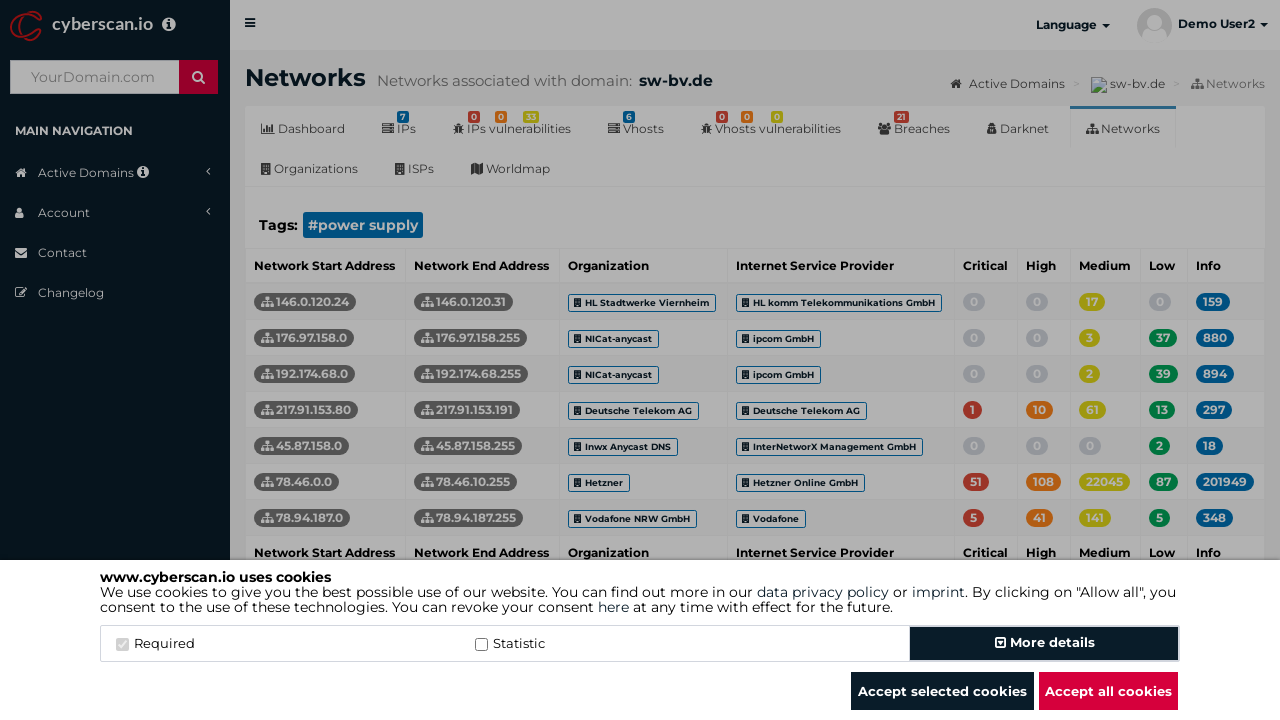

--- FILE ---
content_type: text/html; charset=UTF-8
request_url: https://www.cyberscan.io/en/domains/sw-bv.de/networks
body_size: 14813
content:
<!DOCTYPE html>
<!--[if IE 8]>
<html lang="en" class="ie8"> <![endif]-->
<!--[if IE 9]>
<html lang="en" class="ie9"> <![endif]-->
<!--[if !IE]><!-->
<html lang="en">
<!--<![endif]-->

<head>
    <meta charset="UTF-8">
    <meta http-equiv="X-UA-Compatible" content="IE=edge">
    <meta name="expires" content="0" />
    <meta content="width=device-width, initial-scale=1" name="viewport" />
    <meta name="theme-color" content="#ff0000" />
    <meta name="robots" content="INDEX,FOLLOW" />
    <title>sw-bv.de -> Networks</title>        <meta name="description" content="Overview of networks on the domain sw-bv.de on www.cyberscan.io" />
        <base href="https://www.cyberscan.io" />

    <link rel="canonical" href="https://www.cyberscan.io/en/domains/sw-bv.de/networks" />

    <link rel="alternate" hreflang="de" href="https://www.cyberscan.io/domains/sw-bv.de/networks" />
    <link rel="alternate" hreflang="en" href="https://www.cyberscan.io/en/domains/sw-bv.de/networks" />
    <link rel="alternate" hreflang="x-default" href="https://www.cyberscan.io/en/domains/sw-bv.de/networks" />

            <link rel="shortcut icon" href="/favicon.ico" type="image/x-icon">
        <link rel="apple-touch-icon-precomposed" sizes="57x57" href="/apple-touch-icon-57x57.png" />
        <link rel="apple-touch-icon-precomposed" sizes="114x114" href="/apple-touch-icon-114x114.png" />
        <link rel="apple-touch-icon-precomposed" sizes="72x72" href="/apple-touch-icon-72x72.png" />
        <link rel="apple-touch-icon-precomposed" sizes="144x144" href="/apple-touch-icon-144x144.png" />
        <link rel="apple-touch-icon-precomposed" sizes="60x60" href="/apple-touch-icon-60x60.png" />
        <link rel="apple-touch-icon-precomposed" sizes="120x120" href="/apple-touch-icon-120x120.png" />
        <link rel="apple-touch-icon-precomposed" sizes="76x76" href="/apple-touch-icon-76x76.png" />
        <link rel="apple-touch-icon-precomposed" sizes="152x152" href="/apple-touch-icon-152x152.png" />

        <link rel="icon" type="image/png" href="/favicon-196x196.png" sizes="196x196" />
        <link rel="icon" type="image/png" href="/favicon-96x96.png" sizes="96x96" />
        <link rel="icon" type="image/png" href="/favicon-32x32.png" sizes="32x32" />
        <link rel="icon" type="image/png" href="/favicon-16x16.png" sizes="16x16" />
        <link rel="icon" type="image/png" href="/favicon-128.png" sizes="128x128" />

        <meta name="application-name" content="www.cyberscan.io" />
        <meta name="msapplication-TileColor" content="#FFFFFF" />
        <meta name="msapplication-TileImage" content="mstile-144x144.png" />
        <meta name="msapplication-square70x70logo" content="mstile-70x70.png" />
        <meta name="msapplication-square150x150logo" content="mstile-150x150.png" />
        <meta name="msapplication-wide310x150logo" content="mstile-310x150.png" />
        <meta name="msapplication-square310x310logo" content="mstile-310x310.png" />
    
    <link rel="stylesheet" href="/assets/bootstrap/css/bootstrap.min.css" type="text/css" />
    <link rel="stylesheet" href="/assets/css/jquery-ui.css" type="text/css" />
    <link rel="stylesheet" href="/assets/plugins/font-awesome/css/font-awesome.min.css" type="text/css" />
    <link rel="stylesheet" href="/assets/plugins/ionicons/css/ionicons.min.css" type="text/css" />
    <link rel="stylesheet" href="/assets/plugins/datatables/datatables.min.css" type="text/css" />
    <link rel="stylesheet" href="/assets/plugins/datatables/jquery.datatables.min.css" type="text/css" />
    <!-- Thorben  -->
    <link rel="stylesheet" href="/assets/plugins/datatables/buttons.datatables.min.css" type="text/css" />
    <!-- Thorben  -->
    <link rel="stylesheet" href="/assets/plugins/datatables/select.dataTables.min.css" type="text/css" />
    <link rel="stylesheet" href="/assets/plugins/select2/select2.min.css" type="text/css" />
    <link rel="stylesheet" href="/assets/dist/css/AdminLTE.min.css" type="text/css" />
    <link rel="stylesheet" href="/assets/dist/css/skins/_all-skins.min.css" type="text/css" />
    <link rel="stylesheet" href="/assets/plugins/pace/pace.min.css" type="text/css" />
    <link rel="stylesheet" href="/assets/plugins/colorpicker/bootstrap-colorpicker.min.css" type="text/css" />
    <link rel="stylesheet" href="/assets/plugins/datepicker/datepicker3.css" type="text/css" />
    <link rel="stylesheet" href="/assets/plugins/timepicker/bootstrap-timepicker.min.css" type="text/css" />
    <link rel="stylesheet" href="/assets/plugins/daterangepicker/daterangepicker.css" type="text/css" />
    <link rel="stylesheet" href="/assets/plugins/summernote/summernote.css" type="text/css" />
    <link rel="stylesheet" href="/assets/plugins/bootstrap-slider/bootstrap-slider.min.css" type="text/css" />
    <link rel="stylesheet" href="/assets/dist/css/lato-montserrat.css" type="text/css" />
    <link rel="stylesheet" href="/assets/plugins/marker_cluster/leaflet.css" type="text/css" />
    <link rel="stylesheet" href="/assets/plugins/marker_cluster/MarkerCluster.css" type="text/css" />
    <link rel="stylesheet" href="/assets/plugins/marker_cluster/MarkerCluster.Default.css" type="text/css" />
    <link rel="stylesheet" href="/assets/plugins/jQueryUI/jquery-ui.css" type="text/css" />
    <link rel="stylesheet" href="/assets/plugins/choices/choices.min.css" type="text/css" />
    <link rel="stylesheet" href="/assets/css/cyberscan.css?1768402053" id="cyberscan-style" type="text/css" />


    <script src="/assets/js/jquery-3.6.0.js"></script>
    <script src="/assets/plugins/jQueryUI/jquery-ui.min.js"></script>

    <script src="/assets/js/cyberscan.js"></script>
    <script>
        var gaProperty = 'UA-104164551-1';
        var disableStr = 'ga-disable-' + gaProperty;
        /* disable Google Analytics Tracking */
        if (!getCookie(disableStr)) {
            setCookie(disableStr, 'true', 365)
        }
        if (getCookie(disableStr) === 'true') {
            window[disableStr] = true;
        }
        /* enable Google Analytics Tracking */
        function gaOptin() {
            var currentdate = new Date();
            var datetime = currentdate.getDate() + "/" + (currentdate.getMonth() + 1) + "/" + currentdate.getFullYear()

            window[disableStr] = false;
            (function(i, s, o, g, r, a, m) {
                i['GoogleAnalyticsObject'] = r;
                i[r] = i[r] || function() {
                    (i[r].q = i[r].q || []).push(arguments)
                }, i[r].l = 1 * new Date();
                a = s.createElement(o),
                    m = s.getElementsByTagName(o)[0];
                a.async = 1;
                a.src = g;
                m.parentNode.insertBefore(a, m);
            })(window, document, 'script', 'https://www.google-analytics.com/analytics.js', 'ga');
            ga('create', gaProperty, {
                cookieFlags: 'max-age=7200;secure;samesite=lax'
            });
            ga('set', 'anonymizeIp', true);
            ga('send', 'pageview');
            setCookie(disableStr, 'false', 365);
            setCookie('cs-cookie', datetime, 365);
            $('.cs-cookie-box').hide();
            $('.cs-cookie-overlay').hide();
        }

        function toggleSidebar () {
            let sidebar = getCookie("sidebar");
            if (sidebar == "") {
                setCookie("sidebar", "collapsed", 365);
            } else if (sidebar == "opened") {
                setCookie("sidebar", "collapsed", 365);
            } else {
                setCookie("sidebar", "opened", 365);
            }
        }

        function toggleActiveDomains () {
            let activeDomains = getCookie("domains_active");
            if (activeDomains == "") {
                setCookie("domains_active", "active", 365);
            } else {
                setCookie("domains_active", "", 365)
            }
        }
        function csOptin() {
            var currentdate = new Date();
            var datetime = currentdate.getDate() + "/" + (currentdate.getMonth() + 1) + "/" + currentdate.getFullYear()
            setCookie('cs-cookie', datetime, 365);
            $('.cs-cookie-box').hide();
            $('.cs-cookie-overlay').hide();
        }
        
        var enablePageReload = 1;
        var dataTableOLanguage = {
            "sLengthMenu": "Display _MENU_ records per page",
            "sSearch": "<i class='fa fa-search text-gray dTsearch'></i>",
            "sEmptyTable": "No entries to show",
            "sZeroRecords": "Nothing found",
            "sInfo": "Showing _START_ to _END_ of _TOTAL_ entries",
            "sInfoEmpty": "",
            "sInfoFiltered": "(filtered from _MAX_ total entries)",
            "oPaginate": {
                "sNext": "Next",
                "sPrevious": "Previous",
                "sFirst": "First Page",
                "sLast": "Last Page"
            }
        };

        $(document).keyup(function(e) {
            if (e.keyCode === 27) {
                $('.modal').modal('hide');
            }
        });

            </script>
    </head>

<body class="hold-transition skin-white   sidebar-mini">

    <!--googleoff: all-->
            <div class="cs-overlay cs-cookie-overlay">
                <div class="cs-cookie-box">
            <div class="cookie-container">
                <div class="container">
                    <div class="col-xs-12">
                        <div class="col-xs-12">
                            <h5>
                                <b>www.cyberscan.io  uses cookies</b><br>
                                                                                                            We use cookies to give you the best possible use of our website. You can find out more in our <a href="/privacy" style="font-weight: unset">data privacy policy</a> or <a href="/en/imprint" style="font-weight: unset">imprint</a>. By clicking on "Allow all", you consent to the use of these technologies. You can revoke your consent <a style="font-weight: unset" href="/cookies">here</a> at any time with effect for the future.                                                                                                </h5>
                        </div>
                    </div>
                    <div class="col-xs-12">
                        <div class="col-xs-12">
                            <div class="cookie-checkbox-container">
                                <div class="row" style="margin: 0;">
                                    <div class="col-xs-4">
                                        <label class="cookie-label"><input type="checkbox" checked required disabled>Required</label>
                                    </div>
                                    <div class="col-xs-4 ">
                                        <label for="statistic" class="cookie-label"><input id="statistic-cookie" name="statistic" type="checkbox">Statistic                                        </label>
                                    </div>
                                    <div class="col-xs-1"></div>
                                    <button class="col-xs-3 btn btn-secondary cookie-details" type="button" data-toggle="collapse" data-target="#cookie-details" aria-expanded="false" aria-controls="collapseExample">
                                        <i class="fa fa-toggle-down"></i> More details                                    </button>
                                </div>
                                <div class="collapse" id="cookie-details">
                                    <div class="card card-body">
                                        <div class="row">
                                            <div class="col-xs-12">
                                                <div>
                                                    Cookie description:
                                                </div>
                                            </div>
                                            <div class="col-xs-3">
                                                <div class="cookie-type active" id="required">
                                                    <div>
                                                        Required (2)
                                                    </div>
                                                </div>
                                                <div class="cookie-type" id="preference">
                                                    <div>
                                                        Preferences (0)
                                                    </div>
                                                </div>
                                                <div class="cookie-type" id="statistic">
                                                    <div>
                                                        Statistic (3)
                                                    </div>
                                                </div>
                                                <div class="cookie-type" id="marketing">
                                                    <div>
                                                        Marketing (0)
                                                    </div>
                                                </div>
                                                <div style="position: relative; height: 100%;">

                                                </div>
                                            </div>
                                            <div class="col-xs-9">
                                                <div id="required-content" class="">
                                                    Required cookies help make a website usable by enabling basic functions such as page navigation and access to secure areas of the website. The website cannot function properly without these cookies.                                                    <table class="cookie-details-table" style="width: 100%; margin-top: 10px;">
                                                        <tr>
                                                            <th>Name</th>
                                                            <th>Provider</th>
                                                            <th>Reason</th>
                                                            <th>Expiration</th>
                                                            <th>Type</th>
                                                        </tr>
                                                        <tr>
                                                            <td>csid</td>
                                                            <td>Cyberscan</td>
                                                            <td>Saves user session data.<br><br></td>
                                                            <td>1 year</td>
                                                            <td>HTTP</td>
                                                        </tr>
                                                        <tr>
                                                            <td>cs-cookie</td>
                                                            <td>Cyberscan</td>
                                                            <td>Saves the consent status of the user for cookies on the current domain.                                                                <br><br>
                                                            </td>
                                                            <td>1 year</td>
                                                            <td>HTTP</td>
                                                        </tr>
                                                    </table>
                                                </div>

                                                <div id="preference-content" class="hidden">
                                                    Preference cookies enable a website to remember information that changes the way the website behaves or looks, like your preferred language or the region that you are in.                                                    <table class="cookie-details-table" style="width: 100%; margin-top: 10px;">
                                                        <tr>
                                                            <th>Name</th>
                                                            <th>Provider</th>
                                                            <th>Reason</th>
                                                            <th>Expiration</th>
                                                            <th>Type</th>
                                                        </tr>
                                                        <tr>
                                                            <td>-</td>
                                                            <td>We do not use cookies of this type.</td>
                                                            <td>-</td>
                                                            <td>-</td>
                                                            <td>-</td>
                                                        </tr>
                                                    </table>
                                                    <br><br>
                                                </div>

                                                <div id="statistic-content" class="hidden">
                                                    Statistics cookies help website owners understand how visitors interact with websites by collecting and reporting information anonymously.                                                    <table class="cookie-details-table" style="width: 100%; margin-top: 10px;">
                                                        <tr>
                                                            <th>Name</th>
                                                            <th>Provider</th>
                                                            <th>Reason</th>
                                                            <th>Expiration</th>
                                                            <th>Type</th>
                                                        </tr>
                                                                                                                    <tr>
                                                                <td>_ga</td>
                                                                <td>Google Tag</td>
                                                                <td>Registers a unique ID that is used to generate statistical data on how the visitor uses the website.</td>
                                                                <td>2 years</td>
                                                                <td>HTTP</td>
                                                            </tr>
                                                            <tr>
                                                                <td>_gat</td>
                                                                <td>Google Tag</td>
                                                                <td>Used by Google Analytics to throttle request rate                                                                    <br><br>
                                                                </td>
                                                                <td>1 year</td>
                                                                <td>HTTP</td>
                                                            </tr>
                                                            <tr>
                                                                <td>_gid</td>
                                                                <td>Google Tag</td>
                                                                <td>Registers a unique ID that is used to generate statistical data on how the visitor uses the website.</td>
                                                                <td>1 year</td>
                                                                <td>HTTP</td>
                                                            </tr>
                                                                                                            </table>
                                                </div>

                                                <div id="marketing-content" class="hidden">
                                                    Marketing cookies are used to track visitors across websites. The intention is to display ads that are relevant and engaging for the individual user and thereby more valuable for publishers and third party advertisers.                                                    <table class="cookie-details-table" style="width: 100%; margin-top: 10px;">
                                                        <tr>
                                                            <th>Name</th>
                                                            <th>Provider</th>
                                                            <th>Reason</th>
                                                            <th>Expiration</th>
                                                            <th>Type</th>
                                                        </tr>
                                                        <tr>
                                                            <td>-</td>
                                                            <td>We do not use cookies of this type.</td>
                                                            <td>-</td>
                                                            <td>-</td>
                                                            <td>-</td>
                                                        </tr>
                                                    </table>
                                                    <br><br>
                                                </div>
                                            </div>
                                        </div>
                                    </div>
                                </div>
                            </div>
                        </div>
                        <div class="col-xs-12 text-right" style="margin-top: 10px;">
                            <button class="btn btn-default" id="selected-cookies" style="padding: 6px; height: 38px; margin-top: auto;">Accept selected cookies</button>
                            <button class="btn btn-primary red-button btn-force " style="height: 38px; margin-top: auto;" onclick="gaOptin()">Accept all cookies</button>
                        </div>
                    </div>
                </div>
            </div>
        </div>
                </div>
        <script>
        if (getCookie('cs-cookie')) {
            $('.cs-cookie-box').hide();
            $('.cs-cookie-overlay').hide();
        } else {
            $('.cookie-type').on("click", function() {
                var selected_type = $(this).attr('id') + '-content';
                $('.cookie-type').removeClass('active');
                $(this).addClass('active');

                $('#statistic-content').addClass('hidden');
                $('#required-content').addClass('hidden');
                $('#preference-content').addClass('hidden');
                $('#marketing-content').addClass('hidden');
                $('#' + selected_type).removeClass('hidden');
            });
        }

        function showCookieBanner() {
            $('.cs-cookie-box').show();
        }

        function deleteCookie(name) {
            document.cookie = name + '=; Path=/; Domain=.www.cyberscan.io; Expires=Thu, 01 Jan 1970 00:00:01 GMT;';
        }

        $('#selected-cookies').on("click", function() {
            if ($('#statistic-cookie').prop('checked')) {
                gaOptin()
            } else {
                deleteCookie('_ga');
                deleteCookie('_gat');
                deleteCookie('_gid');
                setCookie('ga-disable-UA-104164551-1', true, 365);
                csOptin()
            }
        });
    </script>
    <!--googleon: all-->

    <div class="wrapper" style="overflow: hidden">
                    <header class="main-header">
                                    <a href="/en" class="logo">
                        <span class="logo-lg cs-logo">cyberscan.io
                            &nbsp;&nbsp;<i class='fa fa-info-circle fs-16' data-toggle='tooltip' data-html='true' data-placement='right' title="<div class='cs-tooltip main-nav-tooltip wide-tooltip'><p><strong>cyberscan.io</strong></p><p>Your next generation IT security tool!</p></div>"></i>                        </span>
                        <span class="logo-mini cs-logo cs-logo-only"> </span>
                    </a>
                
                <nav class="navbar navbar-static-top">

                    <a href="#" class="sidebar-toggle" data-toggle="offcanvas" role="button" onclick="toggleSidebar()">
                        <span class="sr-only">Toggle navigation</span>
                        <span class="icon-bar"></span>
                        <span class="icon-bar"></span>
                        <span class="icon-bar"></span>
                    </a>
                    <div class="navbar-custom-menu">
                        <ul class="nav navbar-nav">

                            
                            
                            
                                                        <ul class="nav navbar-nav">
                                <li class="dropdown">
                                <a href="#" class="dropdown-toggle" data-toggle="dropdown" role="button" aria-haspopup="true" aria-expanded="false">Language <span class="caret"></span></a>
                                <ul class="dropdown-menu">
                                                                        <li><a rel="alternate" hreflang="de" href="/domains/sw-bv.de/networks"> <img style="margin-right: 5px;" src="/assets/flags/de.png" alt="de">German</a></li>
                                    <li role="separator" class="divider"></li>
                                    <li><a rel="alternate" hreflang="en" href="/en/domains/sw-bv.de/networks"> <img style="margin-right: 5px;"  src="/assets/flags/en.png" alt="en">English</a></li>
                                </ul>
                                </li>
                            </ul>

                            
                                                        
                            <li class="dropdown user user-menu">
                                <a href="#" class="dropdown-toggle" data-toggle="dropdown" style="padding: 7.5px 12px;">
                                                                            <span class="user-profile-icon user-profile-icon-medium"></span>&nbsp;
                                                                        <span class="hidden-xs">
                                        Demo User2                                                                                <i class="caret"></i>
                                    </span>
                                </a>
                                <ul class="dropdown-menu" style="padding: 5px;">
                                    <li class="user-header">
                                        <span class="user-profile-icon user-profile-icon-x-large"></span>
                                                                                    <p>
                                                <small style="line-height: 1.5em !important; color: #fff; font-weight: bold;">
                                                    <br>Demo User2                                                    <!-- - -->
                                                    <span style="display: block; color: #bbb; font-weight: normal;">demouser@dgc.org</span>
                                                </small>
                                            </p>
                                                                            </li>
                                    <li class="user-footer" style="padding: 5px 0 0 0;">
                                                                                    <div class="pull-left">
                                                <a href="/en/login" class="btn btn-default btn-flat login demouser" style="padding: 5px 20px; margin: 0;">Login</a>
                                            </div>
                                            <div class="pull-right">
                                                <a href="#registration_form_modal" class="btn btn-default btn-flat signup demouser" style="padding: 5px 20px; margin: 0;" data-toggle='modal' data-target='#registration_form_modal'>Register</a>
                                            </div>
                                                                            </li>
                                </ul>
                            </li>
                        </ul>
                    </div>

                                    </nav>

            </header>
        
        <aside class="main-sidebar">
            <section class="sidebar">
                                    <div class="user-panel">
                        <form class="form-scan-menu sidebar-form" action="/en/" method="post">
                            <input type="hidden" name="token_id" value="a09de73ed93d86e26f0d8c1a07cf0357" />
<input type="hidden" name="token" value="MTc2ODgzODUyNjM2N2RiN2I5MGE5YjY1NGJiOWY5MzU1ZDUxN2QyMGFmNWZjZmRmY2NCWEJlaXFLSlFSVWMzNnNyYlR0ajhaWGM2YW5EcjN3ZA==" />
                            <input type="hidden" name="action" value="addCyberscan" />
                            <input type="hidden" name="route" value="dashboard" />
                            <input type="hidden" name="routeid" value="" />
                            <input type="hidden" name="section" value="" />
                            <div class="input-group">
                                <input type="text" name="domain" class="form-control" placeholder="  YourDomain.com" required />
                                <span class="input-group-btn">
                                    <button type="submit" name="search" id="search-btn" class="btn btn-flat" title="Start scan"><i class="fa fa-search"></i></button>
                                </span>
                            </div>
                        </form>
                    </div>
                
                <ul class="sidebar-menu">
                    <li class="header">MAIN NAVIGATION</li>

                    
                    

                    
                    
                    <li class="treeview ">
                        <a href="#" onclick="toggleActiveDomains()">
                            <i class="fa fa-home"></i> <span>
                                Active Domains                                <i class='fa fa-info-circle fs-14' data-toggle='tooltip' data-html='true' data-placement='bottom' title="<div class='cs-tooltip main-nav-tooltip'><p><strong>Active Domains</strong></p><p>Click here to view your scanned domains and the domains belonging to your package.</p></div>"></i>                            </span>
                            <i class="fa fa-angle-left pull-right"></i>

                        </a>
                        <ul class="treeview-menu active-domains">
                            <li class="active">
                                <a class="overview" href="/en/domains"><i class="fa fa-th"></i> Overview</a>
                            </li>
                            <li>
                                                            </li>

                            
                        </ul>
                    </li>

                    

                    
                    
                                            <li class="treeview">
                            <a href="#">
                                <i class="fa fa-user"></i> <span>Account</span>
                                <i class="fa fa-angle-left pull-right"></i>
                            </a>
                            <ul class="treeview-menu">
                                                                    <li ><a href="/en/register"><i class="fa fa-user-plus"></i> Register</a></li>
                                                            </ul>
                        </li>
                    
                    
                    
                    
                    <li >
                        <a href="/en/contact?ref=cs">
                            <i class="fa fa-envelope"></i> <span>Contact</span>
                        </a>
                    </li>

                                            <li >
                            <a href="/en/changelog">
                                <i class="fa fa-edit"></i> <span>Changelog</span>
                            </a>
                        </li>
                    
                </ul>
            </section>
        </aside>

        
        
        <aside class="right-side">
    <!-- Content Header (Page header) -->
    <section class="content-header">
        <h1>
            Networks            <small>Networks associated with domain: </small>
            <span class="domain-title">sw-bv.de</span>
        </h1>
        <ol class="breadcrumb">
            <li>
                <a href="/en/domains">
                    <i class="fa fa-home"></i>
                    Active Domains                </a>
            </li>
            <li>
                <a href="/en/domains/sw-bv.de">
                    <img src="/domains/sw-bv.de/favicon.ico">
                    sw-bv.de                </a>
            </li>
            <li class="active">
                <i class="fa fa-sitemap"></i> Networks            </li>
        </ol>
    </section>
    <!-- Main content -->
    <section class="content">
                <div class="row">
            <div class="col-md-12">
                <div class="nav-tabs-custom">

                    <ul class="nav nav-tabs">
        <li class="">
        <a href="/en/domains/sw-bv.de/dashboard">
            <i class='fa fa-bar-chart'></i>
            Dashboard        </a>
    </li>
        <li class="">
        <a href="/en/domains/sw-bv.de">
            <i class='fa fa-server'></i>
            <span class='label bg-blue'>7</span>
            IPs        </a>
    </li>
    <li
        class="">
        <a href="/en/domains/sw-bv.de/vulnerabilities">
            <i class='fa fa-bug'></i>
            <span class='label label-danger' style='margin-left:1px;'>
                0            </span>
            <span class='label bg-orange' style='margin-left:28px;'>
                0            </span>
            <span class='label bg-yellow' style='margin-left:56px;'>
                33            </span>
            IPs vulnerabilities        </a>
    </li>

    <li class="">
        <a href="/en/vhosts/sw-bv.de">
            <i class='fa fa-server'></i>
            <span class='label bg-blue'>6</span>
            Vhosts        </a>
    </li>

    <li class="">
        <a href="/en/vhosts/sw-bv.de/vulnerabilities/">
            <i class='fa fa-bug'></i>
            <span class='label label-danger' style='margin-left:1px;'>
                0            </span>
            <span class='label bg-orange' style='margin-left:26px;'>
                0            </span>
            <span class='label bg-yellow' style='margin-left:56px;'>
                0            </span>
            Vhosts vulnerabilities        </a>
    </li>

        <li class="">
        <a href="/en/domains/sw-bv.de/breaches">
            <i class='fa fa-users'></i>
            <span class='label label-danger'>
                21            </span>
            Breaches        </a>
    </li>
    
    <li class="">
        <a href="/en/domains/sw-bv.de/darknet">
            <i class='fa fa-user-secret'></i>
            Darknet        </a>
    </li>
    <li class="active">
        <a href="/en/domains/sw-bv.de/networks">
            <i class='fa fa-sitemap'></i>
            Networks        </a>
    </li>
    <li class="">
        <a href="/en/domains/sw-bv.de/organizations">
            <i class='fa fa-building'></i>
            Organizations        </a>
    </li>
    <li class="">
        <a href="/en/domains/sw-bv.de/isp">
            <i class='fa fa-building'></i>
            ISPs        </a>
    </li>
    <li class="">
        <a href="/en/domains/sw-bv.de/worldmap">
            <i class='fa fa-map'></i>
            Worldmap        </a>
    </li>

    
</ul>                    <div class="tag-bar">
<span style="font-weight: bold">Tags:</span><span class="domain-bar-tag" data-tag-id="23" data-domain-id="1183"><a href="/en/tag/power+supply">#power supply</a></span></div>
                    <div class="table-responsive">
                        <table id="networks" class="table table-bordered table-striped table-hover">
                            <thead>
                            <tr>
                                <th>Network Start Address</th>
                                <th>Network End Address</th>
                                <th>Organization</th>
                                <th>Internet Service Provider</th>
                                <th>Critical</th>
                                <th>High</th>
                                <th>Medium</th>
                                <th>Low</th>
                                <th>Info</th>
                            </tr>
                            </thead>
                            <tbody>
                            <tr><td><span class='badge background-color:#776e6e'><i class='fa fa-sitemap'></i> <a href='/en/network/ips/146.0.120.24' style='color: white;'>146.0.120.24</a></span></td><td><span class='badge background-color:#776e6e'><i class='fa fa-sitemap'></i> <a href='/en/network/ips/146.0.120.24' style='color: white;'>146.0.120.31</a></span></td><td><span class='label' style='background-color:#FFF;color:#0073b7;border:1px solid #0073b7;'><a href='/en/organization/networks/HL%2BStadtwerke%2BViernheim'><i class='fa fa-building'></i> HL Stadtwerke Viernheim</a></span></td><td><span class='label' style='background-color:#FFF;color:#0073b7;border:1px solid #0073b7;'><a href='/en/isp/networks/HL%2Bkomm%2BTelekommunikations%2BGmbH'><i class='fa fa-building'></i> HL komm Telekommunikations GmbH</a></span></td><td><span class='badge bg-gray' style='color: white;'>0</span></td><td><span class='badge bg-gray' style='color: white;'>0</span></td><td><span class='badge bg-yellow'>17</span></td><td><span class='badge bg-gray' style='color: white;'>0</span></td><td><span class='badge bg-blue'>159</span></td></tr><tr><td><span class='badge background-color:#776e6e'><i class='fa fa-sitemap'></i> <a href='/en/network/ips/176.97.158.0' style='color: white;'>176.97.158.0</a></span></td><td><span class='badge background-color:#776e6e'><i class='fa fa-sitemap'></i> <a href='/en/network/ips/176.97.158.0' style='color: white;'>176.97.158.255</a></span></td><td><span class='label' style='background-color:#FFF;color:#0073b7;border:1px solid #0073b7;'><a href='/en/organization/networks/NICat-anycast'><i class='fa fa-building'></i> NICat-anycast</a></span></td><td><span class='label' style='background-color:#FFF;color:#0073b7;border:1px solid #0073b7;'><a href='/en/isp/networks/ipcom%2BGmbH'><i class='fa fa-building'></i> ipcom GmbH</a></span></td><td><span class='badge bg-gray' style='color: white;'>0</span></td><td><span class='badge bg-gray' style='color: white;'>0</span></td><td><span class='badge bg-yellow'>3</span></td><td><span class='badge bg-green'>37</span></td><td><span class='badge bg-blue'>880</span></td></tr><tr><td><span class='badge background-color:#776e6e'><i class='fa fa-sitemap'></i> <a href='/en/network/ips/192.174.68.0' style='color: white;'>192.174.68.0</a></span></td><td><span class='badge background-color:#776e6e'><i class='fa fa-sitemap'></i> <a href='/en/network/ips/192.174.68.0' style='color: white;'>192.174.68.255</a></span></td><td><span class='label' style='background-color:#FFF;color:#0073b7;border:1px solid #0073b7;'><a href='/en/organization/networks/NICat-anycast'><i class='fa fa-building'></i> NICat-anycast</a></span></td><td><span class='label' style='background-color:#FFF;color:#0073b7;border:1px solid #0073b7;'><a href='/en/isp/networks/ipcom%2BGmbH'><i class='fa fa-building'></i> ipcom GmbH</a></span></td><td><span class='badge bg-gray' style='color: white;'>0</span></td><td><span class='badge bg-gray' style='color: white;'>0</span></td><td><span class='badge bg-yellow'>2</span></td><td><span class='badge bg-green'>39</span></td><td><span class='badge bg-blue'>894</span></td></tr><tr><td><span class='badge background-color:#776e6e'><i class='fa fa-sitemap'></i> <a href='/en/network/ips/217.91.153.80' style='color: white;'>217.91.153.80</a></span></td><td><span class='badge background-color:#776e6e'><i class='fa fa-sitemap'></i> <a href='/en/network/ips/217.91.153.80' style='color: white;'>217.91.153.191</a></span></td><td><span class='label' style='background-color:#FFF;color:#0073b7;border:1px solid #0073b7;'><a href='/en/organization/networks/Deutsche%2BTelekom%2BAG'><i class='fa fa-building'></i> Deutsche Telekom AG</a></span></td><td><span class='label' style='background-color:#FFF;color:#0073b7;border:1px solid #0073b7;'><a href='/en/isp/networks/Deutsche%2BTelekom%2BAG'><i class='fa fa-building'></i> Deutsche Telekom AG</a></span></td><td><span class='badge bg-red'>1</span></td><td><span class='badge bg-orange'>10</span></td><td><span class='badge bg-yellow'>61</span></td><td><span class='badge bg-green'>13</span></td><td><span class='badge bg-blue'>297</span></td></tr><tr><td><span class='badge background-color:#776e6e'><i class='fa fa-sitemap'></i> <a href='/en/network/ips/45.87.158.0' style='color: white;'>45.87.158.0</a></span></td><td><span class='badge background-color:#776e6e'><i class='fa fa-sitemap'></i> <a href='/en/network/ips/45.87.158.0' style='color: white;'>45.87.158.255</a></span></td><td><span class='label' style='background-color:#FFF;color:#0073b7;border:1px solid #0073b7;'><a href='/en/organization/networks/Inwx%2BAnycast%2BDNS'><i class='fa fa-building'></i> Inwx Anycast DNS</a></span></td><td><span class='label' style='background-color:#FFF;color:#0073b7;border:1px solid #0073b7;'><a href='/en/isp/networks/InterNetworX%2BManagement%2BGmbH'><i class='fa fa-building'></i> InterNetworX Management GmbH</a></span></td><td><span class='badge bg-gray' style='color: white;'>0</span></td><td><span class='badge bg-gray' style='color: white;'>0</span></td><td><span class='badge bg-gray' style='color: white;'>0</span></td><td><span class='badge bg-green'>2</span></td><td><span class='badge bg-blue'>18</span></td></tr><tr><td><span class='badge background-color:#776e6e'><i class='fa fa-sitemap'></i> <a href='/en/network/ips/78.46.0.0' style='color: white;'>78.46.0.0</a></span></td><td><span class='badge background-color:#776e6e'><i class='fa fa-sitemap'></i> <a href='/en/network/ips/78.46.0.0' style='color: white;'>78.46.10.255</a></span></td><td><span class='label' style='background-color:#FFF;color:#0073b7;border:1px solid #0073b7;'><a href='/en/organization/networks/Hetzner'><i class='fa fa-building'></i> Hetzner</a></span></td><td><span class='label' style='background-color:#FFF;color:#0073b7;border:1px solid #0073b7;'><a href='/en/isp/networks/Hetzner%2BOnline%2BGmbH'><i class='fa fa-building'></i> Hetzner Online GmbH</a></span></td><td><span class='badge bg-red'>51</span></td><td><span class='badge bg-orange'>108</span></td><td><span class='badge bg-yellow'>22045</span></td><td><span class='badge bg-green'>87</span></td><td><span class='badge bg-blue'>201949</span></td></tr><tr><td><span class='badge background-color:#776e6e'><i class='fa fa-sitemap'></i> <a href='/en/network/ips/78.94.187.0' style='color: white;'>78.94.187.0</a></span></td><td><span class='badge background-color:#776e6e'><i class='fa fa-sitemap'></i> <a href='/en/network/ips/78.94.187.0' style='color: white;'>78.94.187.255</a></span></td><td><span class='label' style='background-color:#FFF;color:#0073b7;border:1px solid #0073b7;'><a href='/en/organization/networks/Vodafone%2BNRW%2BGmbH'><i class='fa fa-building'></i> Vodafone NRW GmbH</a></span></td><td><span class='label' style='background-color:#FFF;color:#0073b7;border:1px solid #0073b7;'><a href='/en/isp/networks/Vodafone'><i class='fa fa-building'></i> Vodafone</a></span></td><td><span class='badge bg-red'>5</span></td><td><span class='badge bg-orange'>41</span></td><td><span class='badge bg-yellow'>141</span></td><td><span class='badge bg-green'>5</span></td><td><span class='badge bg-blue'>348</span></td></tr>                            </tbody>
                            <tfoot>
                            <tr>
                                <th>Network Start Address</th>
                                <th>Network End Address</th>
                                <th>Organization</th>
                                <th>Internet Service Provider</th>
                                <th>Critical</th>
                                <th>High</th>
                                <th>Medium</th>
                                <th>Low</th>
                                <th>Info</th>
                            </tr>
                            </tfoot>
                        </table>
                    </div>
                </div>
            </div>
        </div>
        <div class="modal fade" id="modal-default">
            <div class="modal-dialog">
                <div class="modal-content">
                    <div class="modal-header">
                        <button type="button" class="close" data-dismiss="modal" aria-label="Close">
                            <span aria-hidden="true">&times;</span>
                        </button>
                        <h4 class="modal-title">More information?</h4>
                    </div>
                    <div class="modal-footer">
                        <button type="button" class="btn btn-default" data-dismiss="modal">
                            <i class="fa fa-times"></i> Cancel                        </button>
                        <button type="button" onclick="window.location.href='/packages/add'" class="btn btn-primary">
                            <i class="fa fa-check"></i> Upgrade now                        </button>
                    </div>
                </div>
            </div>
        </div>
    </section>
    <!-- /.content -->
</aside>
<!-- /.right-side -->

    <footer class="main-footer">
                    <div class="pull-left hidden-xs">
                <span class="cs-logo-font">cyberscan.io</span> (Version 4.1.7)
            </div>
                <div class="pull-right hidden-xs">
                                                <a href="/en/privacy">data privacy policy</a>
                            
                                                | <a href="/en/terms">general terms and conditions</a>
                            
                                                | <a href="/en/cancellation-policy">revocational instruction</a>
                            
                                                | <a href="/en/imprint">imprint</a>
                                        | <a href="/en/cookies">cookies</a>

                            | <a href="https://www.dgc.org" target="_blank">DGC AG</a>
                    </div>
    </footer>

<div class="modal fade" id="myModal">
    <form action="/" method="post" enctype="multipart/form-data">
        <input type="hidden" name="token_id" value="891c05f4c73b545b4e285191ccab681d" />
<input type="hidden" name="token" value="MTc2ODgzODUyNjM2N2RiN2I5MGE5YjY1NGJiOWY5MzU1ZDUxN2QyMGFmNWZjZmRmY2N0SWF5cHFpR0hOTXFsYnl3czNHMjIySFVxTWRwalJTQw==" />
        <div class="modal-dialog">
            <div class="modal-content">
            </div>
        </div>
    </form>
</div>
<script>
    $.widget.bridge('uibutton', $.ui.button);
</script>
<script src="/assets/plugins/popper/popper.min.js"></script>
<script src="/assets/bootstrap/js/bootstrap.min.js">js
    "></script>
<script src="/assets/js/chart.bundle-2.7.2.js"></script>
<script src="/assets/plugins/select2/select2.full.min.js"></script>
<script src="/assets/plugins/datatables/datatables.min.js"></script>
<script src="/assets/plugins/datatables/datatablesrowgroup.js"></script>
<script src="/assets/plugins/datatables/jquery.dataTables.min.js"></script>
<script src="/assets/plugins/datatables/dataTables.select.min.js"></script>
<script src="/assets/plugins/datatables/dataTables.buttons.min.js"></script>
<script src="/assets/plugins/datatables/dataTables.buttons.colVis.min.js"></script>
<script src="/assets/js/cyberscan.dataTables.improvements.js"></script>
<script>var segmentParams;
var rangeParams;
var ipParams;

$.fn.dataTable.csDtBatchActions = { // default config values
    enabled: true,
    functions: [],
    replaceLengthMenu: true
};

$.fn.dataTable.CsDtBatchActions = class {

    constructor(dtOptions) {

        if (typeof(dtOptions.oInit.csDtBatchActions.enabled) == 'undefined') { // defaults
            dtOptions.oInit.csDtBatchActions.enabled = $.fn.dataTable.csDtBatchActions.enabled;
        }
        if (typeof(dtOptions.oInit.csDtBatchActions.replaceLengthMenu) == 'undefined') {
            dtOptions.oInit.csDtBatchActions.replaceLengthMenu = $.fn.dataTable.csDtBatchActions.replaceLengthMenu;
        }
        if (typeof(dtOptions.oInit.csDtBatchActions.functions) == 'undefined') {
            dtOptions.oInit.csDtBatchActions.functions = $.fn.dataTable.csDtBatchActions.functions;
        }

        if (dtOptions.oInit.csDtBatchActions.enabled == false) {
            return;
        }

        this.Confirm = class { // Helper class to display a dialogue which prompts the user to confirm actions
            constructor(message, callback) {
                var confirmModal = $('<div class="modal fade">    <div class="modal-dialog">        <div class="modal-content">            <div class="register-box-body">                <div class="modal-header bg-gray-light">                    <button type="button" class="close" data-dismiss="modal" aria-label="Close">                        <span aria-hidden="true">&times;</span>                    </button>                    <span class="logo-lg cs-logo pull-left" style="width: 52px"> </span>                                        <h2 class="modal-title" style="padding: 10px 58px 0 0; text-align: center;">Please Confirm</h2>                </div>                <div class="modal-content">                    <p class="confirmMessage" style="margin-top:15px; font-size: 14px; text-align: center;"></p><br>                </div>                <div class="modal-footer bg-gray-light">                    <button type="button" class="btn btn-default" data-dismiss="modal"><i class="fa fa-times"></i> Close</button>                    <button type="button" class="btn btn-default btn-primary confirmButton"><i class="fa fa-check"></i> Confirm</button>                </div>            </div>        </div>    </div></div>');
                confirmModal.find('.confirmButton').click(function(e) {
                    e.preventDefault();
                    e.stopPropagation();
                    e.stopImmediatePropagation();
                    confirmModal.modal('hide');
                    callback();
                });
                confirmModal.find('.confirmMessage').html(message);
                confirmModal.modal('show');
            }
        }

        var self = this;
        this.uniqueCol = null; // index of column with unique value
        this.selectedRows = []; // persistent store for selected rows' unique values
        this.selectedRowsContent = []; // persistent store for selected rows' content
        this.numSelectedRows = 0;

        this.ctxMenuFunctions = []; // context menu DOM and functions

        this.dtElement = $(dtOptions.nTable); // dataTables DOM element
        this.dtElementId = this.dtElement.attr('id');
        this.dtApi = this.dtElement.dataTable().api(); // dataTables API
        this.replaceLengthMenu = dtOptions.oInit.csDtBatchActions.replaceLengthMenu && dtOptions.oInit.bLengthChange; // replace length menu?

        this.dtServerSide = this.dtApi.settings()[0].oFeatures.bServerSide; // not good because it might be subject to deprecation, but needed, see https://datatables.net/reference/api/settings()
        this.dtAjaxData = {}; // storage for 'data' object of AJAX requests dataTables makes
        if (this.dtServerSide) {
            this.dtAjaxUrl = this.dtApi.ajax.url();
            this.dtAjaxType = this.dtApi.settings()[0].ajax.type;
            self.dtApi.settings()[0].sServerMethod = self.dtAjaxType;
        }

        this.mouseDown = false; // drag select box
        this.isDragging = false;
        this.lastMouseMove = 0; // throttle mousemove event handler for performance
        this.mouseMoveThrottle = 2; // throttle timer in ms
        this.boxX = [0, 0];
        this.boxY = [0, 0];
        this.tbodyHeight = 0; // set on mousedown event to increase performance of drag select box
        this.tbodyWidth = 0;
        this.tbodyOffset = {top: 0, left: 0};

        this.isChrome = !!window.chrome && (!!window.chrome.webstore || !!window.chrome.runtime); // :(

        
if (dtOptions.oInit.csDtBatchActions.functions.length > 0) { // init context menu functions
    dtOptions.oInit.csDtBatchActions.functions.forEach(function (fn) {
        switch (fn) {

        
        
                    case 'domain-delete':
                self.ctxMenuFunctions.push({
                    dom: '<i class="fa fa-trash"></i>Delete Domain',
                    tooltip: 'Deletes the selected domains from your account.',
                    fn: function () {
                        new self.Confirm('Are you sure you want to delete these domains?', function () {
                            var domainList = getDslFromArray(self.getSelectedItems(), '_');
                            self.dtApi.processing(true, 'domain-delete');
                            $.ajax({
                                method: 'POST',
                                url: '/en/user/deleteDomain/',
                                data: {
                                    domainList: domainList
                                },
                                success: function (data) {
                                    if (data['domains_deleted'].length > 0) {
                                        data['domains_deleted'].forEach(function (domain) {
                                            $('.treeview-menu.archived-domains').find('a[title="' + domain + '"]').parent().remove();
                                            $('.treeview-menu.active-domains').find('a[title="' + domain + '"]').parent().remove();
                                        });
                                        self.clearSelectedItems(data['domains_deleted'], true);
                                        self.redrawTable();
                                    }
                                    csFeedback(data['message'], data['status']);
                                },
                                error: function (data) {
                                    csFeedback('An error occured. Please try again later.', 'alert-danger');
                                },
                                complete: function () {
                                    self.dtApi.processing(false, 'domain-delete');
                                }
                            });
                        });
                    }
                });
                break;
        
        
        
        
        
        
        
        
        
        
        
        
        
        
        
        
        
        
        
        
        
        
        
        
        
        
        
                
        
        
        
        
        
        
            default:
                break;
        }
    });
}

        var cName = 'CsDtBatchActions_TooltipShown_' + self.dtElementId; // display info tooltip
        if (getCookie(cName).length == 0) {
            csFeedback('<b>Interactive Table:</b> Click on a row to select it. Hold the left mouse button and drag to add a set of rows to the selection. Hold Ctrl and click to select more individual rows. Right click to perform actions with selected items.', 'alert-info', 'fa-magic', 0);
            setCookie(cName, 'yeaight', 365);
        }

        self.dtApi.one('preDraw.dt', function() {
            if (self.replaceLengthMenu) { // hide default length menu
                self.dtElement.parents('.dataTables_wrapper').addClass('CsDtBatchActions--nolengthmenu');
            }
        });

        $('body').contextmenu(function (e) { // populate and show context menu
            if (self.dtApi.processing()) { // don't show context menu when loading
                e.preventDefault();
                e.stopImmediatePropagation();
            } else if ($(e.target).parents('.CsDtBatchActions__ContextMenu').length > 0) { // right click in context menu acts as left click
                e.preventDefault();
                e.stopImmediatePropagation();
                $(e.target).click();
            } else if ($(e.target).is('td')) { // show context menu
                e.preventDefault();
                e.stopImmediatePropagation();

                var row = $(e.target).parents('tr');
                var dtRow = self.dtApi.row(row);
                if (!self.hasSelectedItems()) { // select and show context menu
                    dtRow.select();
                }

                self.dtElement.find('.CsDtBatchActions__ContextMenu').remove();
                if (!self.dtElement.hasClass('CsDtBatchActions--ctxopen')) {
                    self.dtElement.addClass('CsDtBatchActions--ctxopen');
                }
                var ctxMenu = $('<ul class="CsDtBatchActions__ContextMenu"></ul>');

                if (self.uniqueCol != null && self.dtApi.page.info().recordsDisplay > 0) {
                    if (!row.hasClass('selected')) {
                        $('<li title="Adds this row to your selection."><i class="fa fa-plus-square"></i>Select Row</li>').on('click', function (e) { // select button
                            dtRow.select();
                        }).appendTo(ctxMenu);
                    } else {
                        $('<li title="Removes this row from your selection."><i class="fa fa-minus-square"></i>Deselect Row</li>').on('click', function (e) { // deselect button
                            dtRow.deselect();
                        }).appendTo(ctxMenu);

                        self.ctxMenuFunctions.forEach(function (ctxMenuEntry) { // populate context menu with all options for current table
                            if (ctxMenuEntry.singleTarget === true) {
                                //owasp zap orders handling
                                if (ctxMenuEntry.owaspaction !== undefined && self.numSelectedItems() == 1) {
                                    if ($(self.getSelectedRowData()[0][0]).data('csBatchActionsOwaspStatus') === 'finished') {
                                        if (ctxMenuEntry.owaspaction === 'rescan' || ctxMenuEntry.owaspaction === 'intensivescan'){
                                            $('<li title="' + ctxMenuEntry.tooltip + '">' + ctxMenuEntry.dom + '</li>').on('click', function (e) {
                                                ctxMenuEntry.fn();
                                            }).appendTo(ctxMenu);
                                        }
                                    } else if ($(self.getSelectedRowData()[0][0]).data('csBatchActionsOwaspStatus') === 'scanning') {
                                        if (ctxMenuEntry.owaspaction === 'stop' || ctxMenuEntry.owaspaction === 'pause'){
                                            $('<li title="' + ctxMenuEntry.tooltip + '">' + ctxMenuEntry.dom + '</li>').on('click', function (e) {
                                                ctxMenuEntry.fn();
                                            }).appendTo(ctxMenu);
                                        }
                                    } else if ($(self.getSelectedRowData()[0][0]).data('csBatchActionsOwaspStatus') === 'pause') {
                                        if (ctxMenuEntry.owaspaction === 'stop' || ctxMenuEntry.owaspaction === 'resume'){
                                            $('<li title="' + ctxMenuEntry.tooltip + '">' + ctxMenuEntry.dom + '</li>').on('click', function (e) {
                                                ctxMenuEntry.fn();
                                            }).appendTo(ctxMenu);
                                        }
                                    }
                                } else if (self.numSelectedItems() == 1) {
                                    if (ctxMenuEntry.preShowCallbackFn === undefined || (typeof ctxMenuEntry.preShowCallbackFn === 'function' && ctxMenuEntry.preShowCallbackFn())) {
                                        $('<li title="' + ctxMenuEntry.tooltip + '">' + ctxMenuEntry.dom + '</li>').on('click', function (e) {
                                            ctxMenuEntry.fn();
                                        }).appendTo(ctxMenu);
                                    }
                                }
                            } else {
                                $('<li title="' + ctxMenuEntry.tooltip + '">' + ctxMenuEntry.dom + '</li>').on('click', function (e) {
                                    ctxMenuEntry.fn();
                                }).appendTo(ctxMenu);
                            }
                        });
                    }

                    if (!self.dtElement.hasClass('CsDtBatchActions--selectedonly')) {
                        if (self.dtServerSide && self.dtApi.page.info().recordsTotal < 1024) {
                            $('<li title="Adds all rows on all pages of the table to your selection."><i class="fa fa-clone"></i>Select All</li>').on('click', function (e) { // select all button
                                self.selectAll();
                            }).appendTo(ctxMenu);
                        }
                    }

                    if (self.hasSelectedItems()) {
                        $('<li title="Removes all rows on all pages of the table from your selection."><i class="fa fa-undo"></i>Deselect All</li>').on('click', function (e) { // clear selection button
                            self.clearSelectedItems();
                        }).appendTo(ctxMenu);
                    }

                    if (self.dtElement.hasClass('CsDtBatchActions--selectedonly')) {
                        $('<li title="Shows all rows, regardless of wether they are selected or not."><i class="fa fa-eye"></i>View: All</li>').on('click', function (e) { // 'View: All' button
                            self.dtElement.removeClass('CsDtBatchActions--selectedonly');
                            self.redrawTable();
                        }).appendTo(ctxMenu);
                    } else {
                        if (self.hasSelectedItems()) {
                            $('<li title="Shows only selected rows."><i class="fa fa-eye"></i>View: Selected</li>').on('click', function (e) { // 'View: Selected' button
                                self.dtElement.addClass('CsDtBatchActions--selectedonly');
                                self.dtApi.settings()[0].oFeatures.bServerSide = false;
                                self.dtApi.clear();
                                self.dtApi.rows.add(self.getSelectedRowData()).draw();
                            }).appendTo(ctxMenu);
                        }
                    }

                    if (self.replaceLengthMenu) { // draw page length menu as part of context menu
                        var curLen = self.dtApi.page.len();
                        if (curLen == -1) curLen = 'All';
                        var lengthMenu = $('<li class="subMenu"><i class="fa fa-list-ol"></i>' + curLen + ' Rows per page</li>');
                        var lengthMenuSub = $('<ul></ul>');
                        if (typeof (self.dtApi.settings()[0].aLengthMenu[0]) != 'number') { // alternative length menu notation with labels à la [[10, 25, 50, 100, -1], [10, 25, 50, 100, 'All']]
                            for (var i = 0; i < self.dtApi.settings()[0].aLengthMenu[0].length; i++) {
                                $('<li><i class="fa fa-list-ol"></i>Show {0} rows per page</li>'.format(self.dtApi.settings()[0].aLengthMenu[1][i]))
                                    .on('click', function (e) {
                                        self.dtApi.page.len(self.dtApi.settings()[0].aLengthMenu[0][i]).draw();
                                    })
                                    .appendTo(lengthMenuSub);
                            }
                        } else { // regular array of page lengths
                            self.dtApi.settings()[0].aLengthMenu.forEach(function (val) {
                                $('<li><i class="fa fa-list-ol"></i>Show {0} rows per page</li>'.format(val))
                                    .on('click', function (e) {
                                        self.dtApi.page.len(val).draw();
                                    })
                                    .appendTo(lengthMenuSub);
                            });
                        }
                        lengthMenuSub.appendTo(lengthMenu);
                        lengthMenu.appendTo(ctxMenu);
                    }

                    if (self.numSelectedItems() == 1) { // number of selected items
                        $('<li class="numItems"><i class="fa fa-th-list"></i>1 Row selected</li>').appendTo(ctxMenu);
                    } else if (self.numSelectedItems() > 1) {
                        $('<li class="numItems"><i class="fa fa-th-list"></i>' + self.numSelectedItems() + ' Rows selected</li>').appendTo(ctxMenu);
                    }
                } else {
                    self.ctxMenuFunctions.forEach(function (ctxMenuEntry) { // populate context menu with all options for empty table
                        if (ctxMenuEntry.noTarget === true) {
                            $('<li title="' + ctxMenuEntry.tooltip + '">' + ctxMenuEntry.dom + '</li>').on('click', function (e) {
                                ctxMenuEntry.fn();
                            }).appendTo(ctxMenu);
                        }
                    });
                }

                // draw menu
                var menuOffset = self.dtElement.find('tbody').offset();
                var menuX = e.clientX + $(window).scrollLeft() - menuOffset.left;
                var menuY = e.clientY + $(window).scrollTop() - menuOffset.top;
                ctxMenu.appendTo(self.dtElement.find('tbody'));

                if (menuY + ctxMenu.outerHeight() > window.innerHeight) { // place above cursor to keep menu inside viewport
                    ctxMenu.css('top', menuY - ctxMenu.outerHeight());
                } else { // place below cursor
                    ctxMenu.css('top', menuY);
                }
                if (e.clientX + ctxMenu.outerWidth() > window.innerWidth) { // open left of cursor
                    ctxMenu.css('left', menuX - ctxMenu.outerWidth());
                } else { // open right of cursor
                    ctxMenu.css('left', menuX);
                }
                ctxMenu.show();
            } else {
                self.dtElement.removeClass('CsDtBatchActions--ctxopen');
                self.dtElement.find('.CsDtBatchActions__ContextMenu').remove();
            }
        });

        self.dtElement.find('tbody').on('mousedown', function (e) { // drag selection init
            if ($(e.target).is('td') && e.buttons == 1) {
                e.preventDefault();
                self.mouseDown = true;
                self.tbodyHeight = self.dtElement.find('tbody').outerHeight();
                self.tbodyWidth = self.dtElement.find('tbody').outerWidth();
                self.tbodyOffset = self.dtElement.find('tbody').offset();
                self.boxX[0] = e.clientX + $(window).scrollLeft() - self.tbodyOffset.left; // capture box start
                self.boxY[0] = e.clientY + $(window).scrollTop() - self.tbodyOffset.top;
                if (self.isChrome) {
                    self.boxY[0] += self.dtElement.find('thead').outerHeight() - 5;
                }
                if (self.dtElement.hasClass('CsDtBatchActions--ctxopen')) { // hide context menu
                    e.preventDefault();
                    e.stopImmediatePropagation();
                    self.dtElement.removeClass('CsDtBatchActions--ctxopen');
                    self.dtElement.find('.CsDtBatchActions__ContextMenu').remove();
                }
            }
        });

        $(window).on('mousemove', function (e) {
            if (e.timeStamp >= self.lastMouseMove + self.mouseMoveThrottle) {
                if (self.mouseDown) { // drag selection box
                    e.preventDefault();
                    e.stopImmediatePropagation();

                    self.boxX[1] = e.clientX + $(window).scrollLeft() - self.tbodyOffset.left; // capture box end
                    self.boxY[1] = e.clientY + $(window).scrollTop() - self.tbodyOffset.top;

                    if (self.boxY[1] < 0) { // restrict box size to tbody boundaries
                        self.boxY[1] = 0;
                    }
                    if (Math.max(...self.boxY) >= self.tbodyHeight) {
                        self.boxY[0] = Math.min(...self.boxY);
                        self.boxY[1] = self.tbodyHeight;
                    }
                    if (self.boxX[1] < 0) {
                        self.boxX[1] = 0;
                    }
                    if (Math.max(...self.boxX) >= self.tbodyWidth) {
                        self.boxX[0] = Math.min(...self.boxX);
                        self.boxX[1] = self.tbodyWidth;
                    }

                    if (self.isChrome) {
                        self.boxY[1] += self.dtElement.find('thead').outerHeight() - 5;
                    }

                    if (!self.isDragging) {
                        self.isDragging = true;
                        self.dtElement.addClass('CsDtBatchActions--dragopen');
                        self.dtElement.find('tbody').append($('<div class="CsDtBatchActions__DragSelectBox"></div>'));
                    } else {
                        self.dtElement.find('.CsDtBatchActions__DragSelectBox')
                            .css('top', Math.min(...self.boxY))
                            .css('left', Math.min(...self.boxX))
                            .css('height', Math.max(...self.boxY)-Math.min(...self.boxY))
                            .css('width', Math.max(...self.boxX)-Math.min(...self.boxX));
                    }

                    // scroll when user is dragging box towards the screen edges
                    if (e.clientY + 25 >= window.innerHeight) {
                        window.scrollBy(0, 25);
                    } else if (e.clientY <= 25) {
                        window.scrollBy(0, -25);
                    }
                }
            }
        });

        $(window).on('mouseup', function (e) { // drag selection end
            self.mouseDown = false;
            if (self.isDragging) {
                // select elements inside box boundaries
                var yStart = Math.min(...self.boxY);
                var yEnd = Math.max(...self.boxY);
                self.dtElement.find('tbody').find('tr:not(.selected)').each(function (index, elem) {
                    if ($(elem).position().top + $(elem).outerHeight() >= yStart && $(elem).position().top <= yEnd) {
                        self.dtApi.row($(elem)).select();
                    }
                });
                // cleanup
                self.dtElement.find('.CsDtBatchActions__DragSelectBox').remove();
                self.dtElement.removeClass('CsDtBatchActions--dragopen');
                self.boxX = [0, 0];
                self.boxY = [0, 0];
                self.isDragging = false;
                e.preventDefault();
                e.stopImmediatePropagation();
            }
        });

        $('body').on('click', function (e) {
            if ($(e.target).hasClass('numItems') && $(e.target).parents(self.dtElement).length > 0) { // clicking on number of selected items does not close context menu
                e.preventDefault();
                e.stopImmediatePropagation();
            } else if (self.dtElement.hasClass('CsDtBatchActions--ctxopen')) { // close context menu
                e.preventDefault();
                e.stopImmediatePropagation();
                self.dtElement.removeClass('CsDtBatchActions--ctxopen');
                self.dtElement.find('.CsDtBatchActions__ContextMenu').remove();
            }
        });

        $('body').keyup(function (e) { // pressing esc closes context menu
            if (e.keyCode === 27) {
                self.dtElement.removeClass('CsDtBatchActions--ctxopen');
                self.dtElement.find('.CsDtBatchActions__ContextMenu').remove();
            }
        });

        self.dtApi.on('select', function (e, dtApi, type, indexes) { // select handler
            if (self.uniqueCol != null) {
                indexes.forEach(function (index) {
                    var key = $('<td>' + dtApi.cell(index, self.uniqueCol).data() + '</td>').find("[data-cs-batch-actions-val]").html();
                    if (typeof (self.selectedRows[key]) == 'undefined' || self.selectedRows[key] == null) {
                        self.selectedRows[key] = $('<td>' + dtApi.cell(index, self.uniqueCol).data() + '</td>').find("[data-cs-batch-actions-val]").data('cs-batch-actions-val');
                        self.selectedRowsContent[key] = dtApi.row(index).data();
                        self.numSelectedRows++;
                    }
                });
            }
        });

        self.dtApi.on('deselect', function (e, dtApi, type, indexes) { // deselect handler
            if (self.uniqueCol != null) {
                indexes.forEach(function (index) {
                    var key = $('<td>' + dtApi.cell(index, self.uniqueCol).data() + '</td>').find("[data-cs-batch-actions-val]").html();
                    if (typeof (self.selectedRows[key]) != 'undefined' && self.selectedRows[key] != null) {
                        self.selectedRows[key] = null;
                        self.selectedRowsContent[key] = null;
                        self.numSelectedRows--;
                    }
                });
            }
        });

        self.dtApi.on('draw', function (e, settings) {
            if (self.uniqueCol == null) { // find unique col
                var row = self.dtApi.row(0).data();
                if (row) {
                    if (row.length > 0) {
                        for (var i = 0; i < row.length; i++) {
                            if ($('<td>' + row[i] + '</td>').find('[data-cs-batch-actions-val]').length > 0) {
                                self.uniqueCol = i;
                            }
                        }
                    }
                }
            }
            if (self.uniqueCol != null) {
                for (var i = self.dtApi.page.info().start; i <= self.dtApi.page.info().end; i++) { // restore selected elements from persistent storage
                    var cachedRowValue = self.selectedRows[$('<td>' + self.dtApi.cell(i, self.uniqueCol).data() + '</td>').find("[data-cs-batch-actions-val]").html()];
                    if (typeof (cachedRowValue) != 'undefined' && cachedRowValue != null) {
                        self.dtApi.rows(i).select();
                    }
                }
            }
        });

        self.dtApi.on('preXhr.dt', function (e, settings, data) {
            if (self.dtAjaxUrl != self.dtApi.ajax.url()) { // data from a new url will be loaded so we need to clear the selected items because they might not be part of the dataset anymore
                self.clearSelectedItems();
            }
            if (!self.dtElement.hasClass('CsDtBatchActions--selectedonly') && self.dtApi.settings()[0].oFeatures.bServerSide) { // persist ajax settings
                self.dtServerSide = true;
                self.dtAjaxUrl = self.dtApi.ajax.url();
                self.dtAjaxData = data;
            } else if (self.dtElement.hasClass('CsDtBatchActions--selectedonly') && self.dtAjaxUrl != self.dtApi.ajax.url()) { // ajax data will be loaded in 'Selected Only' view so restore params
                self.dtElement.removeClass('CsDtBatchActions--selectedonly');
                self.dtAjaxUrl = self.dtApi.ajax.url();
                self.dtAjaxData.draw++;
                data = self.dtAjaxData;
                self.dtApi.settings()[0].oFeatures.bServerSide = self.dtServerSide = true; // this assignment causes, for reasons unknown, a second AJAX call to be made. spent the better part of a day trying to fix it, no luck.
            }
        });

        self.dtApi.on('user-select', function (e, dt, type, cell, originalEvent) {
            if (!$(originalEvent.target).is('td')) { // prevent selection of rows when user is clicking stuff inside a cell, not the cell/row itself
                e.preventDefault();
            }
        });

        self.dtElement.addClass('CsDtBatchActions');
    }

    getSelectedItems() { // return unique values of all selected rows
        var result = [];
        for (var key in this.selectedRows) {
            if (this.selectedRows[key] != null) result.push(this.selectedRows[key]);
        }
        return result;
    }

    clearSelectedItems(items = [], deleteRows = false) { // clear storage and deselect
        var self = this;
        if (items.length == 0) {
            this.selectedRows = [];
            this.selectedRowsContent = [];
            this.numSelectedRows = 0;
            if (deleteRows) {
                this.dtApi.rows().remove();
            } else {
                try {
                    this.dtApi.rows().deselect();
                } catch (e) {
                    console.log(e);
                }
            }
        } else {
            items.forEach(function(item) {
                for (var key in self.selectedRows) {
                    if (key == item || self.selectedRows[key] == item) {
                        self.selectedRows[key] = null;
                        self.selectedRowsContent[key] = null;
                        self.numSelectedRows--;
                        self.dtApi.rows({selected:true}).every(function(index) {
                            if ($('<td>' + self.dtApi.cell(index, self.uniqueCol).data() + '</td>').find("[data-cs-batch-actions-val]").html() == key) {
                                if (deleteRows) {
                                    self.dtApi.rows(index).remove();
                                } else {
                                    self.dtApi.rows(index).deselect();
                                }
                            }
                        });
                    }
                }
            });
        }
    }

    getSelectedRowData() { // get data of all cells of selected rows
        var result = [];
        for (var key in this.selectedRowsContent) {
            if (this.selectedRowsContent[key] != null) result.push(this.selectedRowsContent[key]);
        }
        return result;
    }

    hasSelectedItems() { // are there any selected items?
        return this.numSelectedRows > 0;
    }

    numSelectedItems() {
        return this.numSelectedRows;
    }

    redrawTable() { // redraws the table and reverts the AJAX options back to default
        this.dtApi.settings()[0].oFeatures.bServerSide = this.dtServerSide;
        if (this.dtServerSide) {
            this.dtApi.clear();
        }
        this.dtElement.removeClass('CsDtBatchActions--selectedonly');
        this.dtApi.draw();
    }

    selectAll() { // fetch and select all elements across all pages
        var self = this;
        if (self.dtApi.page.info().pages == 1 || !self.dtServerSide) { // no need to fetch data
            self.dtApi.rows().select();
            self.numSelectedRows = self.dtApi.data().length;
        } else {
            var ajaxData = self.dtAjaxData;
            ajaxData['CsDtBatchActions_SelectAll'] = '1';
            self.dtApi.processing(true, 'select-all');
            $.ajax({
                url: self.dtAjaxUrl,
                type: self.dtAjaxType,
                cache: false,
                dataType: 'json',
                data: ajaxData,
                success: function(data) {
                    var rows = data['data'];
                    if (rows.length > 0) {
                        rows.forEach(function(row) {
                            var selector = $(row[self.uniqueCol]).find("[data-cs-batch-actions-val]").html();
                            self.selectedRowsContent[selector] = row;
                            self.selectedRows[selector] = $('<td>' + row[self.uniqueCol] + '</td>').find("[data-cs-batch-actions-val]").data('cs-batch-actions-val');
                        });
                        self.dtApi.rows({page:'current'}).select();
                        self.numSelectedRows = rows.length;
                    }
                },
                complete: function() {
                    self.dtApi.processing(false, 'select-all');
                }
            });
        }
    }
}

$.fn.dataTable.ext.feature.push({ // register as feature
    fnInit: function(oSettings) {
        return new $.fn.dataTable.CsDtBatchActions(oSettings);
    },
    cFeature: 'Z',
    sFeature: 'CsDtBatchActions'
});
</script>
<script src="/assets/plugins/datepicker/bootstrap-datepicker.js"></script>
<script src="/assets/plugins/daterangepicker/moment.js"></script>
<script src="/assets/plugins/daterangepicker/daterangepicker.js"></script>
<script src="/assets/plugins/timepicker/bootstrap-timepicker.min.js"></script>
<script src="/assets/plugins/bootstrap-slider/bootstrap-slider.min.js"></script>
<script src="/assets/plugins/summernote/summernote.min.js"></script>
<script src="/assets/plugins/colorpicker/bootstrap-colorpicker.min.js"></script>
<script src="/assets/plugins/slimScroll/jquery.slimscroll.min.js"></script>
<script src="/assets/plugins/knob/jquery.knob.min.js"></script>
<script src='/assets/plugins/fastclick/fastclick.min.js'></script>
<script src='/assets/plugins/clipboard/clipboard.min.js'></script>
<script src='/assets/plugins/tagcanvas/tagcanvas.min.js'></script>
<script src='/assets/plugins/choices/choices.min.js'></script>
<script src="/assets/dist/js/app.min.js"></script>
<script src="/assets/js/cyberscan-bottom.js"></script>

<script>
    var AdminLTEOptions = {
        navbarMenuHeight: "inherit"
    };
</script>
<script>

    $('.stop-reload-modal').on('show.bs.modal', function (e) {
        enablePageReload = 0;
        window.stop();
    });

    $('.stop-reload-modal').on('hide.bs.modal', function (e) {
        enablePageReload = 1;
        try {
            refreshOnHostsNotFinished();
        } catch (err) {
        }
    });

    $(document).ready(function () {
        // POPPER
        ev = $('[data-toggle="tooltip"]').tooltip();

        // DATATABLES
        $("#dataTablesFull, #dataTablesFull2, #dataTablesFull3, #dataTablesFull4").dataTable({
            "pageLength": 50,
            "dom": '<"top"f>rt<"bottom"><"row dt-margin"<"col-md-6"i><"col-md-6"p><"col-md-12"B>><"clear">',
                        "stateSave": true,
            "fixedHeader": true,
            "columnDefs": [{"orderable": false, "targets": -1}],
            'oLanguage': dataTableOLanguage
        });
        $("#dataTablesFullNoOrder, #dataTablesFullNoOrder2").dataTable({
            "order": [],
            "pageLength": 50,
            "dom": '<"top"f>rt<"bottom"><"row dt-margin"<"col-md-6"i><"col-md-6"p><"col-md-12"B>><"clear">',
                        "stateSave": true,
            "fixedHeader": true,
            "columnDefs": [{"orderable": false, "targets": -1}],
            'oLanguage': dataTableOLanguage
        });
        $("#dataTablesFullDesc, #dataTablesFullDesc2").dataTable({
            "order": [[0, "desc"]],
            "pageLength": 50,
            "dom": '<"top"f>rt<"bottom"><"row dt-margin"<"col-md-6"i><"col-md-6"p><"col-md-12"B>><"clear">',
                        "stateSave": true,
            "fixedHeader": true,
            "columnDefs": [{"orderable": false, "targets": -1}],
            'oLanguage': dataTableOLanguage
        });
        $("a[data-tab-destination]").on('click', function () {
            var tab = $(this).attr('data-tab-destination');
            $("#" + tab).click();
        });
        $('#purchase_date, #startDate, #endDate, #date, #pat_tested, #removal_date').datepicker({
            format: 'dd.mm.yyyy',
            clearBtn: 'true',
            weekStart: '1',
            autoclose: true
        });
        
    });
    
        
    $(document).ready(function() {
        $('#package_info_modal').hide();
    
        $('#userPackageInfoButton').click(function(e) {
            e.preventDefault();
            e.stopPropagation();
    
            $('#package_info_modal').modal('show');
        });
    });
    
dataTableOLanguage.sSearchPlaceholder = 'Start-IP, End-IP, ISP, Organization';


    $(document).on('focus', '.dataTables_filter input', function () {
        var searchinputtimeout = null;

        if (typeof currentTable !== 'undefined') {

            $(this).unbind();

            $(this).keyup(function () {
                if (searchinputtimeout != null) clearTimeout(searchinputtimeout);
                searchinputtimeout = setTimeout(searchDatatable, 800);
            })

            function searchDatatable() {
                searchinputtimeout = null;
                currentTable.DataTable().search($("input[type='search']").val()).draw();
            }
        }
    });
</script>


</body>
</html>


--- FILE ---
content_type: text/css
request_url: https://www.cyberscan.io/assets/plugins/marker_cluster/MarkerCluster.css
body_size: -1278
content:
.leaflet-cluster-anim .leaflet-marker-icon, .leaflet-cluster-anim .leaflet-marker-shadow {
-webkit-transition: -webkit-transform 0.2s ease-out, opacity 0.2s ease-in;
-moz-transition: -moz-transform 0.2s ease-out, opacity 0.2s ease-in;
-o-transition: -o-transform 0.2s ease-out, opacity 0.2s ease-in;
transition: transform 0.2s ease-out, opacity 0.2s ease-in;
}


--- FILE ---
content_type: text/javascript
request_url: https://www.cyberscan.io/assets/js/cyberscan.js
body_size: 1273
content:
/**
 * equalize height of child elements
 *
 * @param adjust adjust the height of element
 */
$.fn.equalizeHeight = function (adjust) {
    adjust = adjust ? parseInt(adjust) : 0;
    $(this).children().css('height', 'auto');
    $(this).each(
        function (index, value) {
            var elem = $(value);
            var height = Math.max.apply(null, elem.children().map(function () {
                return elem.height();
            }).get());
            elem.addClass('equalize-height').children().css('height', (height + adjust) + 'px');
            return (elem);
        }
    );
};

$.fn.visibleHeight = function() {
    var elBottom, elTop, scrollBot, scrollTop, visibleBottom, visibleTop;
    scrollTop = $(window).scrollTop();
    scrollBot = scrollTop + $(window).height();
    elTop = $(this).offset().top;
    elBottom = elTop + $(this).outerHeight();
    visibleTop = elTop < scrollTop ? scrollTop : elTop;
    visibleBottom = elBottom > scrollBot ? scrollBot : elBottom;
    return visibleBottom - visibleTop;
}

/**
 * @param adjust
 * @returns {jQuery.fn.init|jQuery|HTMLElement}
 */
$.fn.equalizeHeightOuter = function (adjust) {
    adjust = adjust ? parseInt(adjust) : 0;
    $(this).children().css('height', 'auto');
    var height = Math.max.apply(null, $(this).children().map(function () {
        return $(this).height();
    }).get());
    $(this).addClass('equalize-height').children().css('height', (height + adjust) + 'px');
    return ($(this));
};

/**
 * jQuery.fn.sortElements
 * --------------
 * @param Function comparator:
 *   Exactly the same behaviour as [1,2,3].sort(comparator)
 *
 * @param Function getSortable
 *   A function that should return the element that is
 *   to be sorted. The comparator will run on the
 *   current collection, but you may want the actual
 *   resulting sort to occur on a parent or another
 *   associated element.
 *
 *   E.g. $('td').sortElements(comparator, function(){
 *      return this.parentNode;
 *   })
 *
 *   The <td>'s parent (<tr>) will be sorted instead
 *   of the <td> itself.
 */
jQuery.fn.sortElements = (function(){

    var sort = [].sort;

    return function(comparator, getSortable) {

        getSortable = getSortable || function(){return this;};

        var placements = this.map(function(){

            var sortElement = getSortable.call(this),
                parentNode = sortElement.parentNode,

                // Since the element itself will change position, we have
                // to have some way of storing its original position in
                // the DOM. The easiest way is to have a 'flag' node:
                nextSibling = parentNode.insertBefore(
                    document.createTextNode(''),
                    sortElement.nextSibling
                );

            return function() {

                if (parentNode === this) {
                    throw new Error("You can't sort elements if any one is a descendant of another.");
                }

                // Insert before flag:
                parentNode.insertBefore(this, nextSibling);
                // Remove flag:
                parentNode.removeChild(nextSibling);

            };

        });

        return sort.call(this, comparator).each(function(i){
            placements[i].call(getSortable.call(this));
        });

    };

})();

/**
 * Set cookie
 *
 * @param cname
 * @param cvalue
 * @param exdays
 */
function setCookie(cname, cvalue, exdays, samesite="lax") {
    var d = new Date();
    d.setTime(d.getTime() + (exdays * 24 * 60 * 60 * 1000));
    var expires = 'expires=' + d.toUTCString();
    document.cookie = cname + '=' + cvalue + ';' + expires + ';samesite=' + samesite + ';path=/';
}

/**
 * Get value of cookie
 *
 * @param cname
 * @return string
 */
function getCookie(cname) {
    var name = cname + "=";
    var ca = document.cookie.split(';');
    for (var i = 0; i < ca.length; i++) {
        var c = ca[i];
        while (c.charAt(0) === ' ') {
            c = c.substring(1);
        }
        if (c.indexOf(name) === 0) {
            return c.substring(name.length, c.length);
        }
    }
    return '';
}

/* Persist Datatables Settings */

var g_datatablesSettings = {}; // global settings storage to not save unchanged settings with each datatables draw

function saveDatatablesSettings(settings) {
    if (!$.isEmptyObject(g_datatablesSettings[settings['view']])) {
        if (JSON.stringify(g_datatablesSettings[settings['view']]) != JSON.stringify(settings)) {
            $.ajax({
                method: 'POST',
                url: '/user/saveDatatablesSettings/',
                data: {
                    view: settings['view'],
                    pageLen: settings['pageLen'],
                    orderCol: settings['orderCol'],
                    orderDir: settings['orderDir']
                }
            });
        }
    }
    g_datatablesSettings[settings['view']] = settings;
}

/**
 *  csFeedback: Alerts/Status messages for immediate feedback
 *
 *  string       text: Text of the message
 *  string|array classes: Classes to add to the alert's DOM. Defaults to 'alert-info'
 *  string       icon: Icon to be used. Defaults to appropriate icon for class
 *  int          timeout: Time in MS after which to close the message
 *  string       appendTo: Selector to append the message to
*/

function csFeedback(text, classes = "alert-info", icon = "fa-info-circle", timeout = 5000, appendTo = "aside.right-side") {
    var c = "";
    if (typeof classes == "string") {
        c = classes;
    } else {
        $(classes).each(function(i, v) {
            c += v + " ";
        });
    }
    var i = '<i class="fa ' + icon + '"></i>';
    if (c.indexOf("alert-danger") != -1 && icon == "fa-info-circle") {
        i = '<i class="fa fa-exclamation-circle"></i>';
    } else if (c.indexOf("alert-success") != -1 && icon == "fa-info-circle") {
        i = '<i class="fa fa-check-circle"></i>';
    } else if (c.indexOf("alert-warning") != -1 && icon == "fa-info-circle") {
            i = '<i class="fa fa-exclamation-circle"></i>';
    }
    var elem = $('<table class="alert alert-dismissable CsFeedback ' + c + '" role="alert"><tr><td class="CsFeedback__Icon">' + i + '</td><td class="CsFeedback__Text">' + text + '</td></tr></table>');
    elem.on('click', function() {
        $(this).remove();
    });
    $(appendTo).append(elem);
    elem.css("left", (($(appendTo).offset().left - $(window).scrollLeft()) + ($(appendTo).outerWidth() - elem.outerWidth()) / 2) + 'px');
    if (timeout > 0) {
        setTimeout(function () {
            elem.remove();
        }, timeout, elem);
    }
}

function getDslFromArray(arr, delimiter=",") {
     var res = "";
     arr.forEach(function(elem) {
         res += elem + delimiter;
     });
     return res.substring(0, res.length - delimiter.length);
}

function delay(callback, ms) {
    var timer = 0;
    return function() {
        var context = this, args = arguments;
        clearTimeout(timer);
        timer = setTimeout(function () {
            callback.apply(context, args);
        }, ms || 0);
    };
}

if (!String.prototype.format) {
    String.prototype.format = function() {
        var args = arguments;
        return this.replace(/{(\d+)}/g, function(match, number) {
            return typeof args[number] != 'undefined'
                ? args[number]
                : match
                ;
        });
    };
}

$('#navbar-collapse').on('show.bs.collapse', function () {
    $('#header').addClass('header-scrolled');
});

function log(message) {
    console.log(message);
}

function isIP(input) {
    if (/^(25[0-5]|2[0-4][0-9]|[01]?[0-9][0-9]?)\.(25[0-5]|2[0-4][0-9]|[01]?[0-9][0-9]?)\.(25[0-5]|2[0-4][0-9]|[01]?[0-9][0-9]?)\.(25[0-5]|2[0-4][0-9]|[01]?[0-9][0-9]?)$/.test(input)) {
        return true;
    }
    return false;
}
